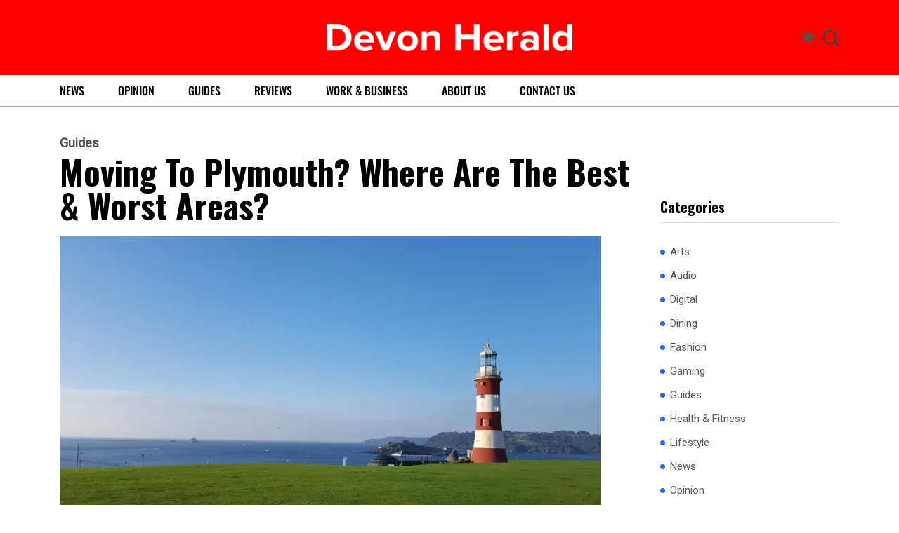

--- FILE ---
content_type: text/html; charset=UTF-8
request_url: https://devonherald.co.uk/moving-to-plymouth-where-are-the-best-worst-areas/
body_size: 19463
content:
<!DOCTYPE html>
  <html lang="en-US"> 
    <head>
        <meta charset="UTF-8">
        <meta name="viewport" content="width=device-width, initial-scale=1, maximum-scale=1">
		<script type="text/javascript">
/* <![CDATA[ */
(()=>{var e={};e.g=function(){if("object"==typeof globalThis)return globalThis;try{return this||new Function("return this")()}catch(e){if("object"==typeof window)return window}}(),function({ampUrl:n,isCustomizePreview:t,isAmpDevMode:r,noampQueryVarName:o,noampQueryVarValue:s,disabledStorageKey:i,mobileUserAgents:a,regexRegex:c}){if("undefined"==typeof sessionStorage)return;const d=new RegExp(c);if(!a.some((e=>{const n=e.match(d);return!(!n||!new RegExp(n[1],n[2]).test(navigator.userAgent))||navigator.userAgent.includes(e)})))return;e.g.addEventListener("DOMContentLoaded",(()=>{const e=document.getElementById("amp-mobile-version-switcher");if(!e)return;e.hidden=!1;const n=e.querySelector("a[href]");n&&n.addEventListener("click",(()=>{sessionStorage.removeItem(i)}))}));const g=r&&["paired-browsing-non-amp","paired-browsing-amp"].includes(window.name);if(sessionStorage.getItem(i)||t||g)return;const u=new URL(location.href),m=new URL(n);m.hash=u.hash,u.searchParams.has(o)&&s===u.searchParams.get(o)?sessionStorage.setItem(i,"1"):m.href!==u.href&&(window.stop(),location.replace(m.href))}({"ampUrl":"https:\/\/devonherald.co.uk\/moving-to-plymouth-where-are-the-best-worst-areas\/?amp=1","noampQueryVarName":"noamp","noampQueryVarValue":"mobile","disabledStorageKey":"amp_mobile_redirect_disabled","mobileUserAgents":["Mobile","Android","Silk\/","Kindle","BlackBerry","Opera Mini","Opera Mobi"],"regexRegex":"^\\\/((?:.|\\n)+)\\\/([i]*)$","isCustomizePreview":false,"isAmpDevMode":false})})();
/* ]]> */
</script>
<title>Moving to Plymouth? Where are the Best &#038; Worst Areas? &#8211; Devon Herald</title>
<meta name='robots' content='max-image-preview:large' />
<link rel='dns-prefetch' href='//stats.wp.com' />
<link rel='dns-prefetch' href='//fonts.googleapis.com' />
<link rel='dns-prefetch' href='//www.googletagmanager.com' />
<link rel='preconnect' href='//i0.wp.com' />
<link rel='preconnect' href='//c0.wp.com' />
<link rel="alternate" type="application/rss+xml" title="Devon Herald &raquo; Feed" href="https://devonherald.co.uk/feed/" />
<link rel="alternate" type="application/rss+xml" title="Devon Herald &raquo; Comments Feed" href="https://devonherald.co.uk/comments/feed/" />
<link rel="alternate" type="application/rss+xml" title="Devon Herald &raquo; Moving to Plymouth? Where are the Best &#038; Worst Areas? Comments Feed" href="https://devonherald.co.uk/moving-to-plymouth-where-are-the-best-worst-areas/feed/" />
<link rel="alternate" title="oEmbed (JSON)" type="application/json+oembed" href="https://devonherald.co.uk/wp-json/oembed/1.0/embed?url=https%3A%2F%2Fdevonherald.co.uk%2Fmoving-to-plymouth-where-are-the-best-worst-areas%2F" />
<link rel="alternate" title="oEmbed (XML)" type="text/xml+oembed" href="https://devonherald.co.uk/wp-json/oembed/1.0/embed?url=https%3A%2F%2Fdevonherald.co.uk%2Fmoving-to-plymouth-where-are-the-best-worst-areas%2F&#038;format=xml" />
<style id='wp-img-auto-sizes-contain-inline-css' type='text/css'>
img:is([sizes=auto i],[sizes^="auto," i]){contain-intrinsic-size:3000px 1500px}
/*# sourceURL=wp-img-auto-sizes-contain-inline-css */
</style>
<link rel='stylesheet' id='jetpack_related-posts-css' href='https://c0.wp.com/p/jetpack/15.4/modules/related-posts/related-posts.css' type='text/css' media='all' />
<style id='wp-emoji-styles-inline-css' type='text/css'>

	img.wp-smiley, img.emoji {
		display: inline !important;
		border: none !important;
		box-shadow: none !important;
		height: 1em !important;
		width: 1em !important;
		margin: 0 0.07em !important;
		vertical-align: -0.1em !important;
		background: none !important;
		padding: 0 !important;
	}
/*# sourceURL=wp-emoji-styles-inline-css */
</style>
<link rel='stylesheet' id='wp-block-library-css' href='https://c0.wp.com/c/6.9/wp-includes/css/dist/block-library/style.min.css' type='text/css' media='all' />
<style id='wp-block-library-theme-inline-css' type='text/css'>
.wp-block-audio :where(figcaption){color:#555;font-size:13px;text-align:center}.is-dark-theme .wp-block-audio :where(figcaption){color:#ffffffa6}.wp-block-audio{margin:0 0 1em}.wp-block-code{border:1px solid #ccc;border-radius:4px;font-family:Menlo,Consolas,monaco,monospace;padding:.8em 1em}.wp-block-embed :where(figcaption){color:#555;font-size:13px;text-align:center}.is-dark-theme .wp-block-embed :where(figcaption){color:#ffffffa6}.wp-block-embed{margin:0 0 1em}.blocks-gallery-caption{color:#555;font-size:13px;text-align:center}.is-dark-theme .blocks-gallery-caption{color:#ffffffa6}:root :where(.wp-block-image figcaption){color:#555;font-size:13px;text-align:center}.is-dark-theme :root :where(.wp-block-image figcaption){color:#ffffffa6}.wp-block-image{margin:0 0 1em}.wp-block-pullquote{border-bottom:4px solid;border-top:4px solid;color:currentColor;margin-bottom:1.75em}.wp-block-pullquote :where(cite),.wp-block-pullquote :where(footer),.wp-block-pullquote__citation{color:currentColor;font-size:.8125em;font-style:normal;text-transform:uppercase}.wp-block-quote{border-left:.25em solid;margin:0 0 1.75em;padding-left:1em}.wp-block-quote cite,.wp-block-quote footer{color:currentColor;font-size:.8125em;font-style:normal;position:relative}.wp-block-quote:where(.has-text-align-right){border-left:none;border-right:.25em solid;padding-left:0;padding-right:1em}.wp-block-quote:where(.has-text-align-center){border:none;padding-left:0}.wp-block-quote.is-large,.wp-block-quote.is-style-large,.wp-block-quote:where(.is-style-plain){border:none}.wp-block-search .wp-block-search__label{font-weight:700}.wp-block-search__button{border:1px solid #ccc;padding:.375em .625em}:where(.wp-block-group.has-background){padding:1.25em 2.375em}.wp-block-separator.has-css-opacity{opacity:.4}.wp-block-separator{border:none;border-bottom:2px solid;margin-left:auto;margin-right:auto}.wp-block-separator.has-alpha-channel-opacity{opacity:1}.wp-block-separator:not(.is-style-wide):not(.is-style-dots){width:100px}.wp-block-separator.has-background:not(.is-style-dots){border-bottom:none;height:1px}.wp-block-separator.has-background:not(.is-style-wide):not(.is-style-dots){height:2px}.wp-block-table{margin:0 0 1em}.wp-block-table td,.wp-block-table th{word-break:normal}.wp-block-table :where(figcaption){color:#555;font-size:13px;text-align:center}.is-dark-theme .wp-block-table :where(figcaption){color:#ffffffa6}.wp-block-video :where(figcaption){color:#555;font-size:13px;text-align:center}.is-dark-theme .wp-block-video :where(figcaption){color:#ffffffa6}.wp-block-video{margin:0 0 1em}:root :where(.wp-block-template-part.has-background){margin-bottom:0;margin-top:0;padding:1.25em 2.375em}
/*# sourceURL=/wp-includes/css/dist/block-library/theme.min.css */
</style>
<style id='classic-theme-styles-inline-css' type='text/css'>
/*! This file is auto-generated */
.wp-block-button__link{color:#fff;background-color:#32373c;border-radius:9999px;box-shadow:none;text-decoration:none;padding:calc(.667em + 2px) calc(1.333em + 2px);font-size:1.125em}.wp-block-file__button{background:#32373c;color:#fff;text-decoration:none}
/*# sourceURL=/wp-includes/css/classic-themes.min.css */
</style>
<link rel='stylesheet' id='mediaelement-css' href='https://c0.wp.com/c/6.9/wp-includes/js/mediaelement/mediaelementplayer-legacy.min.css' type='text/css' media='all' />
<link rel='stylesheet' id='wp-mediaelement-css' href='https://c0.wp.com/c/6.9/wp-includes/js/mediaelement/wp-mediaelement.min.css' type='text/css' media='all' />
<style id='jetpack-sharing-buttons-style-inline-css' type='text/css'>
.jetpack-sharing-buttons__services-list{display:flex;flex-direction:row;flex-wrap:wrap;gap:0;list-style-type:none;margin:5px;padding:0}.jetpack-sharing-buttons__services-list.has-small-icon-size{font-size:12px}.jetpack-sharing-buttons__services-list.has-normal-icon-size{font-size:16px}.jetpack-sharing-buttons__services-list.has-large-icon-size{font-size:24px}.jetpack-sharing-buttons__services-list.has-huge-icon-size{font-size:36px}@media print{.jetpack-sharing-buttons__services-list{display:none!important}}.editor-styles-wrapper .wp-block-jetpack-sharing-buttons{gap:0;padding-inline-start:0}ul.jetpack-sharing-buttons__services-list.has-background{padding:1.25em 2.375em}
/*# sourceURL=https://devonherald.co.uk/wp-content/plugins/jetpack/_inc/blocks/sharing-buttons/view.css */
</style>
<style id='global-styles-inline-css' type='text/css'>
:root{--wp--preset--aspect-ratio--square: 1;--wp--preset--aspect-ratio--4-3: 4/3;--wp--preset--aspect-ratio--3-4: 3/4;--wp--preset--aspect-ratio--3-2: 3/2;--wp--preset--aspect-ratio--2-3: 2/3;--wp--preset--aspect-ratio--16-9: 16/9;--wp--preset--aspect-ratio--9-16: 9/16;--wp--preset--color--black: #000000;--wp--preset--color--cyan-bluish-gray: #abb8c3;--wp--preset--color--white: #ffffff;--wp--preset--color--pale-pink: #f78da7;--wp--preset--color--vivid-red: #cf2e2e;--wp--preset--color--luminous-vivid-orange: #ff6900;--wp--preset--color--luminous-vivid-amber: #fcb900;--wp--preset--color--light-green-cyan: #7bdcb5;--wp--preset--color--vivid-green-cyan: #00d084;--wp--preset--color--pale-cyan-blue: #8ed1fc;--wp--preset--color--vivid-cyan-blue: #0693e3;--wp--preset--color--vivid-purple: #9b51e0;--wp--preset--gradient--vivid-cyan-blue-to-vivid-purple: linear-gradient(135deg,rgb(6,147,227) 0%,rgb(155,81,224) 100%);--wp--preset--gradient--light-green-cyan-to-vivid-green-cyan: linear-gradient(135deg,rgb(122,220,180) 0%,rgb(0,208,130) 100%);--wp--preset--gradient--luminous-vivid-amber-to-luminous-vivid-orange: linear-gradient(135deg,rgb(252,185,0) 0%,rgb(255,105,0) 100%);--wp--preset--gradient--luminous-vivid-orange-to-vivid-red: linear-gradient(135deg,rgb(255,105,0) 0%,rgb(207,46,46) 100%);--wp--preset--gradient--very-light-gray-to-cyan-bluish-gray: linear-gradient(135deg,rgb(238,238,238) 0%,rgb(169,184,195) 100%);--wp--preset--gradient--cool-to-warm-spectrum: linear-gradient(135deg,rgb(74,234,220) 0%,rgb(151,120,209) 20%,rgb(207,42,186) 40%,rgb(238,44,130) 60%,rgb(251,105,98) 80%,rgb(254,248,76) 100%);--wp--preset--gradient--blush-light-purple: linear-gradient(135deg,rgb(255,206,236) 0%,rgb(152,150,240) 100%);--wp--preset--gradient--blush-bordeaux: linear-gradient(135deg,rgb(254,205,165) 0%,rgb(254,45,45) 50%,rgb(107,0,62) 100%);--wp--preset--gradient--luminous-dusk: linear-gradient(135deg,rgb(255,203,112) 0%,rgb(199,81,192) 50%,rgb(65,88,208) 100%);--wp--preset--gradient--pale-ocean: linear-gradient(135deg,rgb(255,245,203) 0%,rgb(182,227,212) 50%,rgb(51,167,181) 100%);--wp--preset--gradient--electric-grass: linear-gradient(135deg,rgb(202,248,128) 0%,rgb(113,206,126) 100%);--wp--preset--gradient--midnight: linear-gradient(135deg,rgb(2,3,129) 0%,rgb(40,116,252) 100%);--wp--preset--font-size--small: 13px;--wp--preset--font-size--medium: 20px;--wp--preset--font-size--large: 36px;--wp--preset--font-size--x-large: 42px;--wp--preset--spacing--20: 0.44rem;--wp--preset--spacing--30: 0.67rem;--wp--preset--spacing--40: 1rem;--wp--preset--spacing--50: 1.5rem;--wp--preset--spacing--60: 2.25rem;--wp--preset--spacing--70: 3.38rem;--wp--preset--spacing--80: 5.06rem;--wp--preset--shadow--natural: 6px 6px 9px rgba(0, 0, 0, 0.2);--wp--preset--shadow--deep: 12px 12px 50px rgba(0, 0, 0, 0.4);--wp--preset--shadow--sharp: 6px 6px 0px rgba(0, 0, 0, 0.2);--wp--preset--shadow--outlined: 6px 6px 0px -3px rgb(255, 255, 255), 6px 6px rgb(0, 0, 0);--wp--preset--shadow--crisp: 6px 6px 0px rgb(0, 0, 0);}:where(.is-layout-flex){gap: 0.5em;}:where(.is-layout-grid){gap: 0.5em;}body .is-layout-flex{display: flex;}.is-layout-flex{flex-wrap: wrap;align-items: center;}.is-layout-flex > :is(*, div){margin: 0;}body .is-layout-grid{display: grid;}.is-layout-grid > :is(*, div){margin: 0;}:where(.wp-block-columns.is-layout-flex){gap: 2em;}:where(.wp-block-columns.is-layout-grid){gap: 2em;}:where(.wp-block-post-template.is-layout-flex){gap: 1.25em;}:where(.wp-block-post-template.is-layout-grid){gap: 1.25em;}.has-black-color{color: var(--wp--preset--color--black) !important;}.has-cyan-bluish-gray-color{color: var(--wp--preset--color--cyan-bluish-gray) !important;}.has-white-color{color: var(--wp--preset--color--white) !important;}.has-pale-pink-color{color: var(--wp--preset--color--pale-pink) !important;}.has-vivid-red-color{color: var(--wp--preset--color--vivid-red) !important;}.has-luminous-vivid-orange-color{color: var(--wp--preset--color--luminous-vivid-orange) !important;}.has-luminous-vivid-amber-color{color: var(--wp--preset--color--luminous-vivid-amber) !important;}.has-light-green-cyan-color{color: var(--wp--preset--color--light-green-cyan) !important;}.has-vivid-green-cyan-color{color: var(--wp--preset--color--vivid-green-cyan) !important;}.has-pale-cyan-blue-color{color: var(--wp--preset--color--pale-cyan-blue) !important;}.has-vivid-cyan-blue-color{color: var(--wp--preset--color--vivid-cyan-blue) !important;}.has-vivid-purple-color{color: var(--wp--preset--color--vivid-purple) !important;}.has-black-background-color{background-color: var(--wp--preset--color--black) !important;}.has-cyan-bluish-gray-background-color{background-color: var(--wp--preset--color--cyan-bluish-gray) !important;}.has-white-background-color{background-color: var(--wp--preset--color--white) !important;}.has-pale-pink-background-color{background-color: var(--wp--preset--color--pale-pink) !important;}.has-vivid-red-background-color{background-color: var(--wp--preset--color--vivid-red) !important;}.has-luminous-vivid-orange-background-color{background-color: var(--wp--preset--color--luminous-vivid-orange) !important;}.has-luminous-vivid-amber-background-color{background-color: var(--wp--preset--color--luminous-vivid-amber) !important;}.has-light-green-cyan-background-color{background-color: var(--wp--preset--color--light-green-cyan) !important;}.has-vivid-green-cyan-background-color{background-color: var(--wp--preset--color--vivid-green-cyan) !important;}.has-pale-cyan-blue-background-color{background-color: var(--wp--preset--color--pale-cyan-blue) !important;}.has-vivid-cyan-blue-background-color{background-color: var(--wp--preset--color--vivid-cyan-blue) !important;}.has-vivid-purple-background-color{background-color: var(--wp--preset--color--vivid-purple) !important;}.has-black-border-color{border-color: var(--wp--preset--color--black) !important;}.has-cyan-bluish-gray-border-color{border-color: var(--wp--preset--color--cyan-bluish-gray) !important;}.has-white-border-color{border-color: var(--wp--preset--color--white) !important;}.has-pale-pink-border-color{border-color: var(--wp--preset--color--pale-pink) !important;}.has-vivid-red-border-color{border-color: var(--wp--preset--color--vivid-red) !important;}.has-luminous-vivid-orange-border-color{border-color: var(--wp--preset--color--luminous-vivid-orange) !important;}.has-luminous-vivid-amber-border-color{border-color: var(--wp--preset--color--luminous-vivid-amber) !important;}.has-light-green-cyan-border-color{border-color: var(--wp--preset--color--light-green-cyan) !important;}.has-vivid-green-cyan-border-color{border-color: var(--wp--preset--color--vivid-green-cyan) !important;}.has-pale-cyan-blue-border-color{border-color: var(--wp--preset--color--pale-cyan-blue) !important;}.has-vivid-cyan-blue-border-color{border-color: var(--wp--preset--color--vivid-cyan-blue) !important;}.has-vivid-purple-border-color{border-color: var(--wp--preset--color--vivid-purple) !important;}.has-vivid-cyan-blue-to-vivid-purple-gradient-background{background: var(--wp--preset--gradient--vivid-cyan-blue-to-vivid-purple) !important;}.has-light-green-cyan-to-vivid-green-cyan-gradient-background{background: var(--wp--preset--gradient--light-green-cyan-to-vivid-green-cyan) !important;}.has-luminous-vivid-amber-to-luminous-vivid-orange-gradient-background{background: var(--wp--preset--gradient--luminous-vivid-amber-to-luminous-vivid-orange) !important;}.has-luminous-vivid-orange-to-vivid-red-gradient-background{background: var(--wp--preset--gradient--luminous-vivid-orange-to-vivid-red) !important;}.has-very-light-gray-to-cyan-bluish-gray-gradient-background{background: var(--wp--preset--gradient--very-light-gray-to-cyan-bluish-gray) !important;}.has-cool-to-warm-spectrum-gradient-background{background: var(--wp--preset--gradient--cool-to-warm-spectrum) !important;}.has-blush-light-purple-gradient-background{background: var(--wp--preset--gradient--blush-light-purple) !important;}.has-blush-bordeaux-gradient-background{background: var(--wp--preset--gradient--blush-bordeaux) !important;}.has-luminous-dusk-gradient-background{background: var(--wp--preset--gradient--luminous-dusk) !important;}.has-pale-ocean-gradient-background{background: var(--wp--preset--gradient--pale-ocean) !important;}.has-electric-grass-gradient-background{background: var(--wp--preset--gradient--electric-grass) !important;}.has-midnight-gradient-background{background: var(--wp--preset--gradient--midnight) !important;}.has-small-font-size{font-size: var(--wp--preset--font-size--small) !important;}.has-medium-font-size{font-size: var(--wp--preset--font-size--medium) !important;}.has-large-font-size{font-size: var(--wp--preset--font-size--large) !important;}.has-x-large-font-size{font-size: var(--wp--preset--font-size--x-large) !important;}
:where(.wp-block-post-template.is-layout-flex){gap: 1.25em;}:where(.wp-block-post-template.is-layout-grid){gap: 1.25em;}
:where(.wp-block-term-template.is-layout-flex){gap: 1.25em;}:where(.wp-block-term-template.is-layout-grid){gap: 1.25em;}
:where(.wp-block-columns.is-layout-flex){gap: 2em;}:where(.wp-block-columns.is-layout-grid){gap: 2em;}
:root :where(.wp-block-pullquote){font-size: 1.5em;line-height: 1.6;}
/*# sourceURL=global-styles-inline-css */
</style>
<link rel='stylesheet' id='font-awesome-lib-css' href='https://devonherald.co.uk/wp-content/themes/vibenews/assets/css/font-awesome.css?ver=6.9' type='text/css' media='all' />
<link rel='stylesheet' id='icon-font-css' href='https://devonherald.co.uk/wp-content/themes/vibenews/assets/css/icon-font.css?ver=6.9' type='text/css' media='all' />
<link rel='stylesheet' id='remix-icon-css' href='https://devonherald.co.uk/wp-content/themes/vibenews/assets/css/remixicon.css?ver=6.9' type='text/css' media='all' />
<link rel='stylesheet' id='animate-css' href='https://devonherald.co.uk/wp-content/themes/vibenews/assets/css/animate.css?ver=6.9' type='text/css' media='all' />
<link rel='stylesheet' id='magnific-popup-css' href='https://devonherald.co.uk/wp-content/themes/vibenews/assets/css/magnific-popup.css?ver=6.9' type='text/css' media='all' />
<link rel='stylesheet' id='owl-carousel-css' href='https://devonherald.co.uk/wp-content/themes/vibenews/assets/css/owl.carousel.min.css?ver=6.9' type='text/css' media='all' />
<link rel='stylesheet' id='owl-theme-css' href='https://devonherald.co.uk/wp-content/themes/vibenews/assets/css/owl.theme.min.css?ver=6.9' type='text/css' media='all' />
<link rel='stylesheet' id='slick-css' href='https://devonherald.co.uk/wp-content/themes/vibenews/assets/css/slick.css?ver=6.9' type='text/css' media='all' />
<link rel='stylesheet' id='slicknav-css' href='https://devonherald.co.uk/wp-content/themes/vibenews/assets/css/slicknav.css?ver=6.9' type='text/css' media='all' />
<link rel='stylesheet' id='swiper-css' href='https://devonherald.co.uk/wp-content/plugins/elementor/assets/lib/swiper/v8/css/swiper.min.css?ver=8.4.5' type='text/css' media='all' />
<link rel='stylesheet' id='flickity-css' href='https://devonherald.co.uk/wp-content/themes/vibenews/assets/css/flickity.min.css?ver=6.9' type='text/css' media='all' />
<link rel='stylesheet' id='bootstrap-css' href='https://devonherald.co.uk/wp-content/themes/vibenews/assets/css/bootstrap.min.css?ver=4.0' type='text/css' media='all' />
<link rel='stylesheet' id='theme-fonts-css' href='https://devonherald.co.uk/wp-content/themes/vibenews/assets/css/theme-fonts.css?ver=1.0' type='text/css' media='all' />
<link rel='stylesheet' id='vibenews-main-css' href='https://devonherald.co.uk/wp-content/themes/vibenews/assets/css/main.css?ver=6.9' type='text/css' media='all' />
<link rel='stylesheet' id='vibenews-responsive-css' href='https://devonherald.co.uk/wp-content/themes/vibenews/assets/css/responsive.css?ver=6.9' type='text/css' media='all' />
<link rel='stylesheet' id='vibenews-style-css' href='https://devonherald.co.uk/wp-content/themes/vibenews/style.css?ver=6.9' type='text/css' media='all' />
<link rel='stylesheet' id='vibenews-custom-style-css' href='https://devonherald.co.uk/wp-content/themes/vibenews/assets/css/custom-style.css?ver=6.9' type='text/css' media='all' />
<style id='vibenews-custom-style-inline-css' type='text/css'>

					.cat-item-554 span.post_count {background-color : #FFFFFF !important;} 
				
					.cat-item-6 span.post_count {background-color : #FFFFFF !important;} 
				
					.cat-item-3 span.post_count {background-color : #FFFFFF !important;} 
				
					.cat-item-28 span.post_count {background-color : #FFFFFF !important;} 
				
					.cat-item-8 span.post_count {background-color : #FFFFFF !important;} 
				
					.cat-item-246 span.post_count {background-color : #FFFFFF !important;} 
				
					.cat-item-4 span.post_count {background-color : #FFFFFF !important;} 
				
					.cat-item-11 span.post_count {background-color : #FFFFFF !important;} 
				
					.cat-item-431 span.post_count {background-color : #FFFFFF !important;} 
				
					.cat-item-5 span.post_count {background-color : #FFFFFF !important;} 
				
					.cat-item-2 span.post_count {background-color : #FFFFFF !important;} 
				
					.cat-item-258 span.post_count {background-color : #FFFFFF !important;} 
				
					.cat-item-7 span.post_count {background-color : #FFFFFF !important;} 
				
					.cat-item-36 span.post_count {background-color : #FFFFFF !important;} 
				
					.cat-item-10 span.post_count {background-color : #FFFFFF !important;} 
				
					.cat-item-9 span.post_count {background-color : #FFFFFF !important;} 
				
					.cat-item-1 span.post_count {background-color : #FFFFFF !important;} 
				
					.cat-item-242 span.post_count {background-color : #ffbc00 !important;} 
				
/*# sourceURL=vibenews-custom-style-inline-css */
</style>
<link crossorigin="anonymous" rel='stylesheet' id='csf-google-web-fonts-css' href='//fonts.googleapis.com/css?family=Roboto:400%7COswald:700&#038;subset=latin-ext&#038;display=swap' type='text/css' media='all' />
<script type="text/javascript" id="jetpack_related-posts-js-extra">
/* <![CDATA[ */
var related_posts_js_options = {"post_heading":"h4"};
//# sourceURL=jetpack_related-posts-js-extra
/* ]]> */
</script>
<script type="text/javascript" src="https://c0.wp.com/p/jetpack/15.4/_inc/build/related-posts/related-posts.min.js" id="jetpack_related-posts-js"></script>
<script type="text/javascript" src="https://c0.wp.com/c/6.9/wp-includes/js/jquery/jquery.min.js" id="jquery-core-js"></script>
<script type="text/javascript" src="https://c0.wp.com/c/6.9/wp-includes/js/jquery/jquery-migrate.min.js" id="jquery-migrate-js"></script>
<link rel="https://api.w.org/" href="https://devonherald.co.uk/wp-json/" /><link rel="alternate" title="JSON" type="application/json" href="https://devonherald.co.uk/wp-json/wp/v2/posts/75" /><link rel="EditURI" type="application/rsd+xml" title="RSD" href="https://devonherald.co.uk/xmlrpc.php?rsd" />
<meta name="generator" content="WordPress 6.9" />
<link rel="canonical" href="https://devonherald.co.uk/moving-to-plymouth-where-are-the-best-worst-areas/" />
<link rel='shortlink' href='https://devonherald.co.uk/?p=75' />
<meta name="generator" content="Site Kit by Google 1.170.0" /><link rel="alternate" type="text/html" media="only screen and (max-width: 640px)" href="https://devonherald.co.uk/moving-to-plymouth-where-are-the-best-worst-areas/?amp=1">	<style>img#wpstats{display:none}</style>
		<meta name="generator" content="Elementor 3.34.1; features: additional_custom_breakpoints; settings: css_print_method-external, google_font-enabled, font_display-swap">
			<style>
				.e-con.e-parent:nth-of-type(n+4):not(.e-lazyloaded):not(.e-no-lazyload),
				.e-con.e-parent:nth-of-type(n+4):not(.e-lazyloaded):not(.e-no-lazyload) * {
					background-image: none !important;
				}
				@media screen and (max-height: 1024px) {
					.e-con.e-parent:nth-of-type(n+3):not(.e-lazyloaded):not(.e-no-lazyload),
					.e-con.e-parent:nth-of-type(n+3):not(.e-lazyloaded):not(.e-no-lazyload) * {
						background-image: none !important;
					}
				}
				@media screen and (max-height: 640px) {
					.e-con.e-parent:nth-of-type(n+2):not(.e-lazyloaded):not(.e-no-lazyload),
					.e-con.e-parent:nth-of-type(n+2):not(.e-lazyloaded):not(.e-no-lazyload) * {
						background-image: none !important;
					}
				}
			</style>
			<link rel="amphtml" href="https://devonherald.co.uk/moving-to-plymouth-where-are-the-best-worst-areas/?amp=1"><style>#amp-mobile-version-switcher{left:0;position:absolute;width:100%;z-index:100}#amp-mobile-version-switcher>a{background-color:#444;border:0;color:#eaeaea;display:block;font-family:-apple-system,BlinkMacSystemFont,Segoe UI,Roboto,Oxygen-Sans,Ubuntu,Cantarell,Helvetica Neue,sans-serif;font-size:16px;font-weight:600;padding:15px 0;text-align:center;-webkit-text-decoration:none;text-decoration:none}#amp-mobile-version-switcher>a:active,#amp-mobile-version-switcher>a:focus,#amp-mobile-version-switcher>a:hover{-webkit-text-decoration:underline;text-decoration:underline}</style><style type="text/css">body{font-family:"Roboto";color:#555555;font-weight:400;font-size:16px;line-height:26px;}h1{font-family:"Oswald";color:#000000;font-weight:700;font-size:42px;line-height:50px;}h2{font-family:"Oswald";color:#000000;font-weight:700;font-size:28px;line-height:36px;}h3{font-family:"Oswald";color:#000000;font-weight:700;font-size:24px;line-height:28px;}h4{font-family:"Oswald";color:#000000;font-weight:700;font-size:18px;line-height:28px;}h5{font-family:"Oswald";color:#000000;font-weight:700;font-size:14px;line-height:24px;}h6{font-family:"Oswald";color:#000000;font-weight:700;font-size:14px;line-height:28px;}.main-container.blog-spacing{padding-top:80px;padding-right:0px;padding-bottom:80px;padding-left:0px;}.main-container.cat-page-spacing{padding-top:80px;padding-right:0px;padding-bottom:80px;padding-left:0px;}.single-one-bwrap{padding-top:40px;padding-right:0px;padding-bottom:80px;padding-left:0px;}body{background-color:#ffffff;}body{color:#555555;}body.page .main-container{padding-top:80px;padding-right:0px;padding-bottom:80px;padding-left:0px;}</style><link rel="icon" href="https://i0.wp.com/devonherald.co.uk/wp-content/uploads/2022/12/Devon-Herald-Logo-2-1.png?fit=32%2C32&#038;ssl=1" sizes="32x32" />
<link rel="icon" href="https://i0.wp.com/devonherald.co.uk/wp-content/uploads/2022/12/Devon-Herald-Logo-2-1.png?fit=192%2C192&#038;ssl=1" sizes="192x192" />
<link rel="apple-touch-icon" href="https://i0.wp.com/devonherald.co.uk/wp-content/uploads/2022/12/Devon-Herald-Logo-2-1.png?fit=180%2C180&#038;ssl=1" />
<meta name="msapplication-TileImage" content="https://i0.wp.com/devonherald.co.uk/wp-content/uploads/2022/12/Devon-Herald-Logo-2-1.png?fit=270%2C270&#038;ssl=1" />
		<style type="text/css" id="wp-custom-css">
			.theme-logo-area {
background: red;
}		</style>
		    </head>
	
	
    <body class="wp-singular post-template-default single single-post postid-75 single-format-standard wp-custom-logo wp-theme-vibenews sidebar-active elementor-default elementor-kit-1304" >
		
		
		<!-- Theme Preloader -->
		
		<div class="body-inner-content">
      
			
<header id="theme-header-one" class="theme_header__main header-style-one">
    <div class="theme-logo-area">
        <div class="container">
            <div class="row align-items-center">
                <div class="col-lg-4 col-md-12">
                                    </div>
                <div class="col-lg-4 col-md-12">
                    <div class="logo theme-logo">
                        <a href="https://devonherald.co.uk/" class="custom-logo-link" rel="home"><img width="357" height="40" src="https://i0.wp.com/devonherald.co.uk/wp-content/uploads/2023/06/Logo_headerv1.png?fit=357%2C40&amp;ssl=1" class="custom-logo" alt="Devon Herald" decoding="async" srcset="https://i0.wp.com/devonherald.co.uk/wp-content/uploads/2023/06/Logo_headerv1.png?w=357&amp;ssl=1 357w, https://i0.wp.com/devonherald.co.uk/wp-content/uploads/2023/06/Logo_headerv1.png?resize=300%2C34&amp;ssl=1 300w" sizes="(max-width: 357px) 100vw, 357px" /></a>                    </div>
                </div>
                <div class="col-lg-4">
                    <div class="header-right-content text-right">

                                                <div class="mode-switcher">
                            <i class="ifont mode-icon-change"></i>
                        </div>
                                                    
                        <div class="header_search_wrap">
                            <div class="search-icon theme-search-custom-iconn"><i class="icofont-search-1"></i></div>
                            <div id="theme-serach-box_Inner">
                                <div class="theme-serach-box_inner_wrapper d-flex align-items-center">
                                    <form role="search" method="get" id="searchform" class="search-form" action="https://devonherald.co.uk/">
                                        <div class="form-group">
                                            <input type="text" class="search-input" id="popup-search" value="" name="s" placeholder="Type keywords here....." required />
                                        </div>
                                        <button type="submit" id="serach-popup-btn-box" class="search-button submit-btn"><i class="icofont-search-1"></i></button>
                                    </form>
                                </div>
                            </div>
                        </div>
                    </div>
                </div>
            </div>
        </div>
    </div>
    <div class="theme-navigation-area">
        <div class="container">
            <div class="row align-items-center">
                <div class="col-lg-10">
                    <div class="nav-menu-wrapper">
                        <div class="nav-wrapp-one">
                            <div class="vibenews-responsive-menu"></div>
                            <div class="mainmenu">
                                <nav class="nav-main-wrap"><ul id="primary-menu" class="theme-main-menu"><li id="menu-item-1284" class="menu-item menu-item-type-taxonomy menu-item-object-category menu-item-1284"><a href="https://devonherald.co.uk/category/news/">News</a></li>
<li id="menu-item-1283" class="menu-item menu-item-type-taxonomy menu-item-object-category menu-item-1283"><a href="https://devonherald.co.uk/category/things/">Opinion</a></li>
<li id="menu-item-1282" class="menu-item menu-item-type-taxonomy menu-item-object-category current-post-ancestor current-menu-parent current-post-parent menu-item-1282"><a href="https://devonherald.co.uk/category/guides/">Guides</a></li>
<li id="menu-item-1285" class="menu-item menu-item-type-taxonomy menu-item-object-category menu-item-1285"><a href="https://devonherald.co.uk/category/reviews/">Reviews</a></li>
<li id="menu-item-1417" class="menu-item menu-item-type-taxonomy menu-item-object-category menu-item-1417"><a href="https://devonherald.co.uk/category/work/">Work &amp; Business</a></li>
<li id="menu-item-1695" class="menu-item menu-item-type-post_type menu-item-object-page menu-item-1695"><a href="https://devonherald.co.uk/about-us/">About Us</a></li>
<li id="menu-item-1696" class="menu-item menu-item-type-post_type menu-item-object-page menu-item-1696"><a href="https://devonherald.co.uk/contact-us/">Contact Us</a></li>
</ul></nav>                            </div>
                        </div>
                    </div>
                </div>
                <div class="col-lg-2">
                    <div class="header-user-wrap text-right">
                                            </div>
                </div>
            </div>
        </div>
    </div>
</header>
<!-- Panel Nav Content -->
<div class="vibenews-custom-panel-menu-wrapper">
    <div class="vibenews-custom-panel-box-wrap">
        <div class="vibenews-custom-panel-box-effect text-right">
            <div class="vibenews-custom-panel-close">
                <span class="vibenews-custom-panelclose-letter">Close<i class="ri-close-fill"></i></span>
            </div>
        </div>
        <div class="panel-nav-widgets-content-wrapper">
                        <div class="panel_nav_Widget">
                <div id="block-12" class="panel-widget widget widget_block widget_recent_entries"><ul class="wp-block-latest-posts__list wp-block-latest-posts"><li><a class="wp-block-latest-posts__post-title" href="https://devonherald.co.uk/robin-hood-at-barnfield-theatre-review/">Robin Hood At Barnfield Theatre: Review</a></li>
<li><a class="wp-block-latest-posts__post-title" href="https://devonherald.co.uk/2025-care-home-award-devon/">Devon Home Care Provider Recognised at National Awards for Quality and Innovation</a></li>
<li><a class="wp-block-latest-posts__post-title" href="https://devonherald.co.uk/devon-staycation-2026/">Study Finds Devon to be Hot Staycation Sestination in 2026</a></li>
<li><a class="wp-block-latest-posts__post-title" href="https://devonherald.co.uk/south-west-critical-minerals/">The Great South West’s Critical Minerals Moment Has Arrived</a></li>
<li><a class="wp-block-latest-posts__post-title" href="https://devonherald.co.uk/why-council-tax-is-failing-pensioners/">Why Council Tax Is Failing Pensioners – And What Parliament Must Do Now</a></li>
</ul></div>            </div>
                    </div>
    </div>
</div>
<div class="overlay"></div>
<!-- Panel Nav Content End -->		

	

<div id="main-content" class="bloglayout__One main-container blog-single post-layout-style2 single-one-bwrap"  role="main">
	<div class="container">
		<div class="row single-blog-content">

		<div class="col-lg-9 col-md-12">
		
			<article id="post-75" class="post-content post-single post-75 post type-post status-publish format-standard has-post-thumbnail hentry category-guides">

				<div class="blog_layout_one_Top">
					<div class="post-header-style1">
						<header class="entry-header clearfix single-blog-header">
						
												<div class="blog-post-cat sblog_catt_design">
						 
   
	 

	
	<a class="news-cat_Name" href="https://devonherald.co.uk/category/guides/">
		Guides	</a>
   
							</div>
							
						
						<h1 class="post-title single_blog_inner__Title">
						Moving to Plymouth? Where are the Best &#038; Worst Areas?						</h1>
						
							
						
												<div class="post-featured-image">
													<img class="img-fluid" src="https://i0.wp.com/devonherald.co.uk/wp-content/uploads/2021/06/pexels-paul-bisseker-6726014.jpeg?resize=770%2C470&#038;ssl=1" alt="Moving to Plymouth? Where are the Best &#038; Worst Areas?">
													</div>
						
						<div class="theme-blog-details-meta-wrap">
							<div class="slider-meta-left">

								<div class="slider-meta-left-author">
									<img alt='' src='https://secure.gravatar.com/avatar/5e472fc1ab35ec2b1e39d4232084cf1b16b624277a4e9be2efa8c8e65504e731?s=60&#038;d=robohash&#038;r=g' srcset='https://secure.gravatar.com/avatar/5e472fc1ab35ec2b1e39d4232084cf1b16b624277a4e9be2efa8c8e65504e731?s=120&#038;d=robohash&#038;r=g 2x' class='avatar avatar-60 photo' height='60' width='60' decoding='async'/>								</div>
								
								<div class="slider-meta-left-content">

									<div class="post-author-name-item">
										<span>By</span>DH Writers									</div>

									<ul class="slider-bottom-meta-list">
										<li class="slider-meta-date"><span>Published</span>June 2, 2021</li>
									</ul>
								</div>
							</div>
							
							<div class="slider-meta-right">
								<div class="share-now-box">
									[addtoany]								</div>
							</div>
						</div>	

						
						</header>
					</div>  

				</div>
							
				<div class="theme-blog-details">
					<div class="post-body clearfix single-blog-header single-blog-inner blog-single-block blog-details-content">
						<!-- Article content -->
						<div class="entry-content clearfix">
							
							
<p>So you&#8217;re chasing your dream and moving to Devon. And, you&#8217;ve seen how super cheap property is in Plymouth and you&#8217;ll have a bit of that, thank you very much. But if you&#8217;re not that familiar with the Ocean City (as no-one except journalists call it), you need to know where the best areas to live are, right? </p>



<p>Picking a place to <a title="Where Are The Cheapest Places To Buy A House In Devon?" href="https://devonherald.co.uk/where-are-the-cheapest-places-to-buy-a-house-in-devon/">live in Plymouth</a> can be tricky as you can be trading off between living centrally and being in the heart of student land, or trying to make sense of which suburb is actually nice to live in. </p>



<p>OK, pretty vague, so where do you need to pick to get the best out of living in Plymouth?</p>



<h2 class="wp-block-heading">1. Peverell</h2>



<p>Straight in at the top is safely middle class Peverell, usually one of the top choices for people moving within Plymouth. The good bits? You&#8217;ve got Central Park right in your back yard for walking and jogging, nice big houses with decent sized back gardens and the shops of Peverell High Street and Mutley for all the convenience of shops and takeaways. It&#8217;s also a short hop to the city centre, with good bus links (or walk through the park) and it&#8217;s also very easy to get onto the A38 for a quick escape.</p>



<p>The downsides of Peverell? It is more expensive than other areas in this part of town, it can be a bit studenty (which might mean noise or the ever-present scent of pot smoke, which you may or may not think is a good thing) and on match days you&#8217;ll find it impossible to park your car. </p>



<p>Other than that. Lovely.</p>



<h2 class="wp-block-heading">2. Mount Gould/Lipson</h2>



<p>One of the best things about the Mount Gould and Lipson area is that your property is quite likely (not always mind) to have a sea view. This is especially true for properties lining Mount Gould Road itself and along the terraces that line this road. </p>



<p>Houses here are also pretty big, even if they are terraced, and usually have a good sized garden too. If you find property in Mount Gould or Lipson, do take a look. It is one of the nicer areas of Plymouth and pretty safe &#8211; meaning not much crime. There are a couple of parks such as Freedom Fields park (they have an annual festival which is nice) and Tothill Park.</p>



<p>The downsides to Mount Gould and Lipson are the hills. It&#8217;s hilly AF which means if you&#8217;re walking it&#8217;s always a trek. There are also no pubs, which might not be a big deal for most as you can just get a taxi to the Barbican or something. </p>



<figure class="wp-block-image size-large"><img data-recalc-dims="1" fetchpriority="high" decoding="async" width="640" height="425" src="https://i0.wp.com/devonherald.co.uk/wp-content/uploads/2021/06/Plymouth-terraces.jpg?resize=640%2C425&#038;ssl=1" alt="Where are the best and worst areas to live in Plymouth" class="wp-image-82" srcset="https://i0.wp.com/devonherald.co.uk/wp-content/uploads/2021/06/Plymouth-terraces.jpg?resize=1024%2C680&amp;ssl=1 1024w, https://i0.wp.com/devonherald.co.uk/wp-content/uploads/2021/06/Plymouth-terraces.jpg?resize=300%2C199&amp;ssl=1 300w, https://i0.wp.com/devonherald.co.uk/wp-content/uploads/2021/06/Plymouth-terraces.jpg?resize=768%2C510&amp;ssl=1 768w, https://i0.wp.com/devonherald.co.uk/wp-content/uploads/2021/06/Plymouth-terraces.jpg?w=1500&amp;ssl=1 1500w, https://i0.wp.com/devonherald.co.uk/wp-content/uploads/2021/06/Plymouth-terraces.jpg?w=1280&amp;ssl=1 1280w" sizes="(max-width: 640px) 100vw, 640px" /><figcaption class="wp-element-caption"><em>Mount Gould Road in Plymouth</em></figcaption></figure>



<h2 class="wp-block-heading">3. Durnford Street/Millbay</h2>



<p>Millbay is very much on the up, with lots of new apartments springing up, meaning you might find a great investment here for the future. Nearby Durnford Street is also a popular spot to pick up nice old terraced houses or flats in the area, and you&#8217;re very close to the buzzing Royal William Yard and the beach/waterfront at Devils Point. </p>



<p>Proximity to the city centre is also good, and if Union Street ever becomes anything other than a bit of a run down relic of the past, then it might be a good destination. As it stands, it looks a bit rough although there is a blossoming independent scene trying to reclaim it.</p>



<p>Downsides to this area of Plymouth are that gardens are pretty rare, so you&#8217;ll be living on your balcony or a small yard if you find a house. It is also a development area, so there are still building works going on probably for the next few years too.</p>



<h2 class="wp-block-heading">4. Stoke</h2>



<p>Ever since <a href="https://www.theguardian.com/money/2013/jan/04/lets-move-to-stoke-plymouth-devon" target="_blank" rel="noreferrer noopener">the Guardian</a> ran a piece about Plymouth being one of the best places to grab property in the UK, Stoke has been held up as one of the best areas to live in Plymouth. There is some truth in this, with some lovely big houses for what are still amazingly low prices. The area is all very leafy and has that not-quite-gentrified-yet air which is quite refreshing.</p>



<p>There is also the high street at Stoke Village with some decent take aways and restaurants and a short hop into town if you need. Plus the benefits of Devonport Park on your doorstep.</p>



<p>The downsides to Stoke might also be that some bits of it are still a bit sketchy, and the overlap with Devonport can lead to some undesirables lurking around at all hours. Having said that, most people moving to the city from, for example London, will find the area pretty safe and friendly.</p>



<p>Stoke high street could also be more dynamic, with a lack of decent coffee shops or any signs of gentrification. Despite this, it&#8217;s a pleasant area to live in.</p>



<h2 class="wp-block-heading">5. Compton/Mannamead/Hartley</h2>



<p>Is this the Beverly Hills of Plymouth? It&#8217;s a bit of a stretch to be honest, but this is where your more exclusive city centre properties are found, which means if you view a house here it&#8217;ll probably stretch your budget but you&#8217;ll love it. Like most other areas in this list, think semi-detached or terraced houses on leafy streets.</p>



<p>One of the benefits of the area is you&#8217;re quite close to the arterial roads in and out of the city, which is handy for commuting. Other than that, you&#8217;ll mostly be living here for quality of property rather than access to ameneties.</p>



<p>The downsides to living in Compton, Hartley, Mannamead are mostly down to the cost of property. But you might well find a bargain too. There also isn&#8217;t really a high street/local shops to speak of, although you&#8217;re close to the big Morrisons supermarket at Manadon.</p>



<h2 class="wp-block-heading">6. Millbridge</h2>



<p>This area is often mistaken for Stoke, but actually sits in the valley between Stoke and the city centre. You&#8217;ll find decent terraced properties here, with Victoria Park helping to make the area even more appealing. </p>



<p>Houses here tend to be of a decent size and with a garden or yard of sorts. </p>



<p>There&#8217;s not much to say about it, other than it&#8217;s quite well placed and can be a bit of a bargain. </p>



<h2 class="wp-block-heading">7. Plymstock</h2>



<p>Heading out from the city centre now, one of the better suburban areas of Plymouth is definitely Plymstock. Areas such as Hooe, Elburton, Staddiscombe and Goosewell are temptingly close to the countryside but with the benefits of some of the urban living. Think bus links to the city, access to a reasonable shopping precinct (Broadway &#8211; albeit lacking some options) and a decent choice of pubs and eateries.</p>



<p>Houses in Plymstock tend to be large semi detached properties with decent sized gardens. A large proportion of properties in this area also come with either off-road parking, or plenty of space to park out the front of the house. If you&#8217;re looking for an area of Plymouth which is less inner city, a great place to raise a family and with value for money on your house, this is probably where you should look.</p>



<p>While the demographic does skew older, there is also a quite vibrant community of professionals and families. The schools are good, with Coombe Dean and Plymstock colleges offering a solid choice &#8211; not to mention a selection of quality primary schools too. And you&#8217;ve got the beaches of Bovisand and Jennycliffe a short walk from your front door (in theory).</p>



<h2 class="wp-block-heading">8. Southway</h2>



<p>Beyond the city Centre, Southway is as pleasant as suburban Plymouth gets really. It&#8217;s on a hill, there are lots of quite large terraced houses, and you&#8217;ll get quite a lot for your money, compared to in town. It&#8217;s also a short distance (relatively) to the Moors, and you&#8217;ll usually get to skip the traffic bottleneck between Derriford and the Roborough junction.</p>



<p>The downsides to Southway are that it&#8217;s a bit of a way out of town, and it&#8217;s not the most exciting suburb in the city.</p>



<h2 class="wp-block-heading">9. Plympton</h2>



<p>On the edge of the moors, Plympton is a satellite town which is an entity in it&#8217;s own right. The benefits of living in Plympton are easy access to natural areas like the Plymbridge trail and Newnham Park, both of which are great for walks and biking. It&#8217;s also nice and close to Saltram house which is great for wandering with the kids or dogs.</p>



<p>Plympton is also where the big out of town industrial estates are based, such as Langage Park and the Marsh Mills cluster of chains. If that&#8217;s your thing then, hurrah. </p>



<p>Actually, Plympton also has one of the better shopping precincts outside of the city centre, with the Ridgeway offering some surprisingly good shops, eateries and pubs. </p>



<p>Property wise, there are some good options for property this way, especially in some of the estates around Chaddlewood. If you like the more village vibe then take a look at St Maurice. Like Plymstock, you&#8217;ll find a lot of semi detached houses with good sized gardens, and usually plenty of parking as well as a choice of quality schools. Heeles is the top class secondary school here. </p>



<p>Plympton is also connected to the city centre of Plymouth by bus. If you&#8217;re driving, the main road takes you through Marsh Mills roundabout which can be frustrating if you need to commute as busy times.</p>



<h2 class="wp-block-heading">10. Woolwell &amp; Roborough</h2>



<p>You&#8217;re getting to the far end of the city now, and Roborough backs right onto the moors. If you want the trappings of nature but close enough to the city to commute in 20 minutes, this might be where you&#8217;re looking. There are a lot of new build estates around here, so you can pick up property relatively easily. </p>



<p>If you&#8217;re going to be working in the hospital then this is actually a good place to be based. If you&#8217;re commuting into the city though, you might want to consider somewhere closer in as the traffic can be awful on a bad day and the public transport ain&#8217;t all that&#8230;</p>



<h2 class="wp-block-heading">11. Sherford</h2>



<p>An entirely new town created to expand the Plymouth urban sprawl &#8211; which is almost tacked onto Plymstock. Houses here have been designed to kinda look like a village, but there is no village vibe. Yet. There is also speak of traffic and parking issues &#8211; although it seems most properties come with some sort of driveway of space outside.</p>



<p>If you&#8217;re looking for a buzzing community, this isn&#8217;t going to be it unfortunately. Or at least it isn&#8217;t yet as this is very much a village in the making. But if you&#8217;re looking for a modern house for a *reasonable* budget a short drive from town, you could find something that fits the bill in Sherford.</p>



<h2 class="wp-block-heading">12. The Barbican and The Hoe</h2>



<p>If the Barbican and the Hoe were in some random European city (lets pick Genoa or Valencia) they would have some of the best real estate in the city. As it stands, although the location is great, the actual choice of housing is pretty limited. In fact, you&#8217;re more likely to find social housing on the Barbican than a quality apartment &#8211; which is a sad state of affairs.</p>



<p>With that said, there are more developments popping up around Sutton Harbour all the time, and this is probably one of the best spots in the city for sea views.</p>



<p>As for the Hoe, there are some nice pockets of housing such as West Hoe or Citadel Road. But they&#8217;re not the exclusive or premium locations you might expect.</p>



<p>That said, the benefits are that you have those incredible sea views and access to the nicest part of the city on your doorstep.</p>



<figure class="wp-block-image size-full"><img data-recalc-dims="1" decoding="async" width="640" height="352" src="https://i0.wp.com/devonherald.co.uk/wp-content/uploads/2024/04/suttonharbour.jpeg?resize=640%2C352&#038;ssl=1" alt="Sutton Harbour in Plymouth is a pleasant place to live" class="wp-image-2768" srcset="https://i0.wp.com/devonherald.co.uk/wp-content/uploads/2024/04/suttonharbour.jpeg?w=950&amp;ssl=1 950w, https://i0.wp.com/devonherald.co.uk/wp-content/uploads/2024/04/suttonharbour.jpeg?resize=300%2C165&amp;ssl=1 300w, https://i0.wp.com/devonherald.co.uk/wp-content/uploads/2024/04/suttonharbour.jpeg?resize=768%2C422&amp;ssl=1 768w" sizes="(max-width: 640px) 100vw, 640px" /></figure>



<p>The downsides to living on the Barbican or the Hoe are the anti-social behaviour, especially in the summer. The Barbican gets very busy and rowdy whenever there is a sunny weekend and the Hoe becomes a focal point for young party-goers in the summer months. The local passion for motorbikes also means that there are loud engines to be heard at almost all times of day which can be frustrating &#8211; to say the least. There are also regular big events like the Pirate Weekend or the bonfire night festivities which can be quite loud for locals.</p>



<h2 class="wp-block-heading">Finding property in Plymouth</h2>



<p>There are plenty of local estate agents to help you find your ideal house in Plymouth, or the surrounding areas. Some of the popular ones are Kivells, Connells, Martins and big national chains like Haart and PurpleBricks. </p>



<p>Of course, <a href="https://tidd.ly/3C213rE" target="_blank" rel="noreferrer noopener nofollow sponsored">online property search sites such as Strike</a> are ideal for sizing up whats available in the area in general.</p>



<h2 class="wp-block-heading">Areas to avoid in Plymouth</h2>



<p>This is a tricky subject, as its entirely subjective of course. But&#8230; Assuming you&#8217;re moving to Plymouth from the cosmopolitan hubs of Bristol, London or Manchester, you&#8217;ll probably want to avoid:</p>



<p><strong>Stonehouse:</strong> Up and coming or way past it&#8217;s best?  There is a very run down/ghetto-esque air, but some parts still offer a decent place to call home. That said, you can find some very cheap properties around Union Street and off North Road West.</p>



<p><strong>Cattedown/Prince Rock:</strong> This area has been on the up since, oh I don&#8217;t know, probably the era of the Romans. Although it&#8217;s not the roughest neighbourhood on this list, it is a bit of a nothing area. You&#8217;ve got the expanse of several gas and sewerage works (which give a slightly funky smell quite often), plus the Faraday Mill industrial estate. </p>



<p>People will tell you that Cattedown and Prince Rock aren&#8217;t that bad. They&#8217;re not. But there are better options. Go take a look for yourself if you find a bargain property here &#8211; you&#8217;ll probably go for somewhere else.</p>



<p><strong>Devonport, Keyham and St Budeaux: </strong>The face of run-down Plymouth, sitting right next to the Naval Dockyards. Yes, you&#8217;ll find a bargain property. And it&#8217;s not all rough. </p>



<p>But is it up and coming? To be honest, probably not. The area is what it is, which means it&#8217;s a sprawling area of terraced houses with a mixed bag of demographics &#8211; mostly lower income.</p>



<p>If you don&#8217;t mind then the Keyham and St Budeaux areas might be the most bargain friendly areas of the city to buy property.</p>



<p>St Budeaux does have a fairly vibrant high street, as does Keyham. But if you&#8217;re looking for an equivalent in say London or Bristol, think of it like a not-so up and coming Harlesden (London) or Southmead/Knowle West (Bristol).  </p>



<p><strong>North Prospect:</strong> Long hailed as the rough end of town, Swilly, as it&#8217;s usually referred to, is still pretty rough. Can it be gentrified? Maybe. But I wouldn&#8217;t stick around to find out. Nearby Beacon Park might still be a good option.</p>



<h2 class="wp-block-heading">What is Plymouth like to live in?</h2>



<p>Plymouth has a bit of a negative image outside of the city. But in fact it is a pretty pleasant place to live. There are a great range of restaurants (plus Deliveroo in the central areas), reasonably decent shopping, some spots of culture (for example The Box museum has just won an award, and the Theatre Royal is one of the best provincial theatres in the country) and all the trappings of a decent sized small city &#8211; although some feel like there could be a lot of improvements. </p>



<p>It&#8217;s widely felt that the local council, although trying to modernise and update the city, do tend to entirely miss the point and waste time and money on pointless projects. </p>



<p>A recent attempt to create a cycle lane through the city centre was a hilarious disaster, and the closure of the airport after selling to private investors around 20 years ago is widely held up as a massive municipal fail.</p>



<p>However the city centre is currently in the middle of a much needed refresh, with works going on throughout 2025. <a href="https://www.plymouth.gov.uk/plymouth-plan" target="_blank" rel="noreferrer noopener">The plans</a> do look pretty awesome, so this could be a great time to <a href="https://tidd.ly/3C213rE" target="_blank" rel="noreferrer noopener nofollow sponsored">buy in Plymouth.</a></p>



<h3 class="wp-block-heading">What is Plymouth like?</h3>



<p>The city itself is easy to get around, and relatively small. There is a public bus system which is adequate for a city of it&#8217;s size. Taxis are also quite cheap &#8211; although there aren&#8217;t enough of them (expect to wait 40 minutes at least for a taxi on the weekend or peak times).</p>



<p>Being so close to both the moors and the sea is one of the main benefits of living in Plymouth. On a good summers day, being able to head to the beach or enjoy the sea view can be priceless. In fact, the location of Plymouth is the best thing about it &#8211; by far. </p>



<p>That said, the maritime weather can be pretty grim, with a lot of grey, drizzly and windy days each year.</p>



<p>Plymouth is quite deprived as a city. There are some of the poorest areas in the country in Devonport and the West of the city. But things are on the up, and in general the city is safe. You&#8217;re very unlikely to encounter violent crime, although of course, there are always elements that can cause trouble anywhere.</p>



<p>So there it is&#8230;. The best and some of the worst areas to live in Plymouth. Are we way off? Missed anything amazing? Let us know in the comments. </p>

<div id='jp-relatedposts' class='jp-relatedposts' >
	<h3 class="jp-relatedposts-headline"><em>Related</em></h3>
</div>							
							

						</div>
					</div>
				</div>
							
			</article>
					   
							<div class="author_bio__Wrapper" ><div class="author-thumb"><img alt='' src='https://secure.gravatar.com/avatar/5e472fc1ab35ec2b1e39d4232084cf1b16b624277a4e9be2efa8c8e65504e731?s=115&#038;d=robohash&#038;r=g' srcset='https://secure.gravatar.com/avatar/5e472fc1ab35ec2b1e39d4232084cf1b16b624277a4e9be2efa8c8e65504e731?s=230&#038;d=robohash&#038;r=g 2x' class='avatar avatar-115 photo' height='115' width='115' decoding='async'/></div><div class="theme_author_Info"><div class="theme_author_Title">Written By</div><div class="theme_author__Name">DH Writers</div><p class="theme_author__Description"></p><div class="theme_author_Socials"></div></div></div>					   
							    
	<div class="theme_blog_navigation__Wrap">
    <div class="row">

            <div class="col-sm-6">
        <div class="theme_blog_Nav post_nav_Left">
          <div class="theme_blog_nav_Inner">
            <div class="theme_blog_nav_Label">
			
								Prev Post			
			</div>
            <h3 class="theme_blog_nav_Title"><a href="https://devonherald.co.uk/where-are-the-cheapest-places-to-buy-a-house-in-devon/" rel="prev">Where Are The Cheapest Places To Buy A House In Devon?</a></h3>
          </div>
        </div>

      </div>
	  
            	  
      <div class="col-sm-6">
	  
        <div class="theme_blog_Nav post_nav_Right">
          <div class="theme_blog_Inner">
            <div class="theme_blog_nav_Label">
			
						Next Post			
			</div>
            <h3 class="theme_blog_nav_Title"><a href="https://devonherald.co.uk/is-driving-owning-a-car-the-worst-thing-about-living-in-devon/" rel="next">Is Driving &#038; Owning A Car the Worst Thing About Living In Devon?</a></h3>
          </div>
        </div>
      </div>
      

    </div>
    </div>

  						
			<div class="theme_comments_box_Wrapper">
				

<div id="comments" class="blog-post-comment">

	
		<div id="respond" class="comment-respond">
		<h3 id="reply-title" class="comment-reply-title">Leave a Reply <small><a rel="nofollow" id="cancel-comment-reply-link" href="/moving-to-plymouth-where-are-the-best-worst-areas/#respond" style="display:none;">Cancel reply</a></small></h3><form action="https://devonherald.co.uk/wp-comments-post.php" method="post" id="commentform" class="comment-form"><p class="comment-notes"><span id="email-notes">Your email address will not be published.</span> <span class="required-field-message">Required fields are marked <span class="required">*</span></span></p><div class="comment-info row"><div class="col-md-6"><input placeholder="Enter Name" id="author" class="form-control" name="author" type="text" value="" size="30" aria-required='true' /></div><div class="col-md-6">
<input placeholder="Enter Email" id="email" name="email" class="form-control" type="email" value="" size="30" aria-required='true' /></div>
<div class="col-md-12"><input placeholder="Enter Website" id="url" name="url" class="form-control" type="url" value="" size="30" /></div></div>
<p class="comment-form-cookies-consent"><input id="wp-comment-cookies-consent" name="wp-comment-cookies-consent" type="checkbox" value="yes" /> <label for="wp-comment-cookies-consent">Save my name, email, and website in this browser for the next time I comment.</label></p>

			<div class="row">
				<div class="col-md-12 ">
					<textarea class="form-control msg-box" placeholder="Enter Comments" id="comment" name="comment" cols="45" rows="8" aria-required="true"></textarea>
				</div>
				<div class="clearfix"></div>
			</div>
		<p class="form-submit"><input name="submit" type="submit" id="submit" class="btn-comments btn btn-primary" value="Post Comment" /> <input type='hidden' name='comment_post_ID' value='75' id='comment_post_ID' />
<input type='hidden' name='comment_parent' id='comment_parent' value='0' />
</p></form>	</div><!-- #respond -->
	
</div><!-- #comments -->
			</div>

						
			</div>
					
						   <div class="col-lg-3 col-md-12">
				  <div id="sidebar" class="sidebar blog-sidebar">
					 <div id="block-5" class="widget widget_block">
<div class="wp-block-group"><div class="wp-block-group__inner-container is-layout-flow wp-block-group-is-layout-flow"></div></div>
</div><div id="block-6" class="widget widget_block">
<div class="wp-block-group"><div class="wp-block-group__inner-container is-layout-flow wp-block-group-is-layout-flow">
<h2 class="wp-block-heading">Categories</h2>
</div></div>
</div><div id="block-7" class="widget widget_block widget_categories"><ul class="wp-block-categories-list wp-block-categories">	<li class="cat-item cat-item-554"><a href="https://devonherald.co.uk/category/reviews/arts/">Arts</a>
</li>
	<li class="cat-item cat-item-6"><a href="https://devonherald.co.uk/category/reviews/audio/">Audio</a>
</li>
	<li class="cat-item cat-item-3"><a href="https://devonherald.co.uk/category/digital/">Digital</a>
</li>
	<li class="cat-item cat-item-28"><a href="https://devonherald.co.uk/category/dining/">Dining</a>
</li>
	<li class="cat-item cat-item-8"><a href="https://devonherald.co.uk/category/guides/fashion/">Fashion</a>
</li>
	<li class="cat-item cat-item-246"><a href="https://devonherald.co.uk/category/digital/gaming/">Gaming</a>
</li>
	<li class="cat-item cat-item-4"><a href="https://devonherald.co.uk/category/guides/">Guides</a>
</li>
	<li class="cat-item cat-item-11"><a href="https://devonherald.co.uk/category/guides/health-fitness/">Health &amp; Fitness</a>
</li>
	<li class="cat-item cat-item-431"><a href="https://devonherald.co.uk/category/guides/lifestyle/">Lifestyle</a>
</li>
	<li class="cat-item cat-item-5"><a href="https://devonherald.co.uk/category/news/">News</a>
</li>
	<li class="cat-item cat-item-2"><a href="https://devonherald.co.uk/category/things/">Opinion</a>
</li>
	<li class="cat-item cat-item-258"><a href="https://devonherald.co.uk/category/guides/property/">Property</a>
</li>
	<li class="cat-item cat-item-7"><a href="https://devonherald.co.uk/category/reviews/">Reviews</a>
</li>
	<li class="cat-item cat-item-36"><a href="https://devonherald.co.uk/category/guides/shopping/">Shopping</a>
</li>
	<li class="cat-item cat-item-10"><a href="https://devonherald.co.uk/category/guides/sustainability/">Sustainability</a>
</li>
	<li class="cat-item cat-item-9"><a href="https://devonherald.co.uk/category/travel/">Travel</a>
</li>
	<li class="cat-item cat-item-1"><a href="https://devonherald.co.uk/category/uncategorized/">Uncategorized</a>
</li>
	<li class="cat-item cat-item-242"><a href="https://devonherald.co.uk/category/work/">Work &amp; Business</a>
</li>
</ul></div><div id="block-9" class="widget widget_block widget_recent_entries"><ul class="wp-block-latest-posts__list wp-block-latest-posts"><li><a class="wp-block-latest-posts__post-title" href="https://devonherald.co.uk/robin-hood-at-barnfield-theatre-review/">Robin Hood At Barnfield Theatre: Review</a></li>
<li><a class="wp-block-latest-posts__post-title" href="https://devonherald.co.uk/2025-care-home-award-devon/">Devon Home Care Provider Recognised at National Awards for Quality and Innovation</a></li>
<li><a class="wp-block-latest-posts__post-title" href="https://devonherald.co.uk/devon-staycation-2026/">Study Finds Devon to be Hot Staycation Sestination in 2026</a></li>
<li><a class="wp-block-latest-posts__post-title" href="https://devonherald.co.uk/south-west-critical-minerals/">The Great South West’s Critical Minerals Moment Has Arrived</a></li>
<li><a class="wp-block-latest-posts__post-title" href="https://devonherald.co.uk/why-council-tax-is-failing-pensioners/">Why Council Tax Is Failing Pensioners – And What Parliament Must Do Now</a></li>
</ul></div>				  </div> 
			   </div>
			
		</div>
		
		<div class="row">
			<div class="col-lg-9">
								<div class="theme_related_posts_Wrapper">
				<div class="theme_related_post_Grid"><div class="theme_related_post_title"><h2><span>Related Posts</span></h2></div><div class="theme_post_grid__Slider_Wrapperr theme-news-post-block-wrapper theme-post-grid-style theme-post-grid-design-one"><div class="theme_post_grid__Slider related-posts-slider row">    
	
	<div class="col-lg-4">
	
		<div class="post-block-item-one post-block-item-two grid-style-one-inner">
			
			<div class="news-post-grid-thumbnail">
				<a href="https://devonherald.co.uk/the-best-beaches-you-can-walk-to-from-plymouth/" class="news-post-grid-thumbnail-wrap">
					<img src="https://i0.wp.com/devonherald.co.uk/wp-content/uploads/2021/04/IMG_20140726_160146-scaled-1.jpg?fit=2560%2C1920&#038;ssl=1" alt="The Best Beaches You Can Walk To From Plymouth">
				</a>
			</div>
			
			<div class="news-post-grid-content grid-content-top grid-content-inner">
			
				<div class="blog-post-meta-items post-block-meta-top">
					<div class="post-cat-box post-block-meta-cat">
					 
   
	 

	
	<a class="news-cat_Name" href="https://devonherald.co.uk/category/guides/">
		Guides	</a>
   
						</div>
					
					<div class="post-date-box post-block-meta-date">
					April 24, 2021					</div>

				</div>
				
				<h3 class="post-title">
					<a href="https://devonherald.co.uk/the-best-beaches-you-can-walk-to-from-plymouth/">The Best Beaches You Can Walk To From Plymouth</a>
				</h3>
			
			</div>
			
		</div>

	</div>
	
        
	
	<div class="col-lg-4">
	
		<div class="post-block-item-one post-block-item-two grid-style-one-inner">
			
			<div class="news-post-grid-thumbnail">
				<a href="https://devonherald.co.uk/the-best-pubs-with-outside-seating-in-plymouth/" class="news-post-grid-thumbnail-wrap">
					<img src="https://i0.wp.com/devonherald.co.uk/wp-content/uploads/2021/05/IMG_20210425_094703-scaled-1.jpg?fit=2560%2C1920&#038;ssl=1" alt="The Best Pubs With Outside Seating in Plymouth">
				</a>
			</div>
			
			<div class="news-post-grid-content grid-content-top grid-content-inner">
			
				<div class="blog-post-meta-items post-block-meta-top">
					<div class="post-cat-box post-block-meta-cat">
					 
   
	 

	
	<a class="news-cat_Name" href="https://devonherald.co.uk/category/guides/">
		Guides	</a>
   
						</div>
					
					<div class="post-date-box post-block-meta-date">
					May 20, 2021					</div>

				</div>
				
				<h3 class="post-title">
					<a href="https://devonherald.co.uk/the-best-pubs-with-outside-seating-in-plymouth/">The Best Pubs With Outside Seating in Plymouth</a>
				</h3>
			
			</div>
			
		</div>

	</div>
	
        
	
	<div class="col-lg-4">
	
		<div class="post-block-item-one post-block-item-two grid-style-one-inner">
			
			<div class="news-post-grid-thumbnail">
				<a href="https://devonherald.co.uk/where-are-the-cheapest-places-to-buy-a-house-in-devon/" class="news-post-grid-thumbnail-wrap">
					<img src="https://i0.wp.com/devonherald.co.uk/wp-content/uploads/2021/05/devon-1085075_1280.jpg?fit=1280%2C851&#038;ssl=1" alt="Where Are The Cheapest Places To Buy A House In Devon?">
				</a>
			</div>
			
			<div class="news-post-grid-content grid-content-top grid-content-inner">
			
				<div class="blog-post-meta-items post-block-meta-top">
					<div class="post-cat-box post-block-meta-cat">
					 
   
	 

	
	<a class="news-cat_Name" href="https://devonherald.co.uk/category/guides/">
		Guides	</a>
   
						</div>
					
					<div class="post-date-box post-block-meta-date">
					May 20, 2021					</div>

				</div>
				
				<h3 class="post-title">
					<a href="https://devonherald.co.uk/where-are-the-cheapest-places-to-buy-a-house-in-devon/">Where Are The Cheapest Places To Buy A House In Devon?</a>
				</h3>
			
			</div>
			
		</div>

	</div>
	
    </div></div></div>				</div>
							</div>
			<div class="col-lg-3">
			</div>
		</div>

	</div> 
	
</div>











	<!-- footer area start -->
    <footer class="theme-footer-wrapper theme_footer_Widegts hav-footer-topp">
	
		
		<div class="footer-top">
            <div class="container">
                <div class="row">
				
					<div class="col-lg-6 col-md-6">
						<div class="footer-top-wrapper">
						
							<div class="footer-top-logo">
								<a href="https://devonherald.co.uk/" class="custom-logo-link" rel="home"><img width="357" height="40" src="https://i0.wp.com/devonherald.co.uk/wp-content/uploads/2023/06/Logo_headerv1.png?fit=357%2C40&amp;ssl=1" class="custom-logo" alt="Devon Herald" decoding="async" srcset="https://i0.wp.com/devonherald.co.uk/wp-content/uploads/2023/06/Logo_headerv1.png?w=357&amp;ssl=1 357w, https://i0.wp.com/devonherald.co.uk/wp-content/uploads/2023/06/Logo_headerv1.png?resize=300%2C34&amp;ssl=1 300w" sizes="(max-width: 357px) 100vw, 357px" /></a>							</div>
							
													
						
						</div>
					</div>
						
	                <div class="col-lg-6 col-md-6">
					</div>
                    
                </div>
            </div>
        </div>
		
		<div class="footer-border"></div>
		
		        <div class="footer-main">
            <div class="container">
                <div class="row custom-gutter">
				
					                    <div class="col-lg-2 col-md-6 col-sm-6 footer_one_Widget">
                        <div id="nav_menu-7" class="footer-widget widget widget_nav_menu"><h4 class="widget-title">Quick Links</h4><div class="menu-quick-links-container"><ul id="menu-quick-links" class="menu"><li id="menu-item-2207" class="menu-item menu-item-type-post_type menu-item-object-page menu-item-2207"><a href="https://devonherald.co.uk/about-us/">About Us</a></li>
<li id="menu-item-2204" class="menu-item menu-item-type-post_type menu-item-object-page menu-item-2204"><a href="https://devonherald.co.uk/cookie-policy/">Cookie Policy</a></li>
<li id="menu-item-2205" class="menu-item menu-item-type-post_type menu-item-object-page menu-item-2205"><a href="https://devonherald.co.uk/terms-of-use/">Terms of Use</a></li>
<li id="menu-item-2208" class="menu-item menu-item-type-post_type menu-item-object-page menu-item-privacy-policy menu-item-2208"><a rel="privacy-policy" href="https://devonherald.co.uk/privacy-policy/">Privacy Policy</a></li>
<li id="menu-item-2206" class="menu-item menu-item-type-post_type menu-item-object-page menu-item-2206"><a href="https://devonherald.co.uk/contact-us/">Contact Us</a></li>
</ul></div></div>                    </div>
					 
					
					                    <div class="col-lg-2 col-md-6 col-sm-6 footer_two_Widget">
						<div id="nav_menu-3" class="footer-widget widget widget_nav_menu"><h4 class="widget-title">SECTIONS</h4><div class="menu-sections-container"><ul id="menu-sections" class="menu"><li id="menu-item-2209" class="menu-item menu-item-type-taxonomy menu-item-object-category menu-item-2209"><a href="https://devonherald.co.uk/category/work/">Work &amp; Business</a></li>
<li id="menu-item-2210" class="menu-item menu-item-type-taxonomy menu-item-object-category menu-item-2210"><a href="https://devonherald.co.uk/category/news/">News</a></li>
<li id="menu-item-2211" class="menu-item menu-item-type-taxonomy menu-item-object-category menu-item-2211"><a href="https://devonherald.co.uk/category/things/">Opinion</a></li>
<li id="menu-item-2212" class="menu-item menu-item-type-taxonomy menu-item-object-category menu-item-2212"><a href="https://devonherald.co.uk/category/digital/">Digital</a></li>
<li id="menu-item-2213" class="menu-item menu-item-type-taxonomy menu-item-object-category menu-item-2213"><a href="https://devonherald.co.uk/category/travel/">Travel</a></li>
<li id="menu-item-2214" class="menu-item menu-item-type-taxonomy menu-item-object-category menu-item-2214"><a href="https://devonherald.co.uk/category/reviews/">Reviews</a></li>
</ul></div></div>                    </div>
					 
					
					                    <div class="col-lg-2 col-md-6 col-sm-6 footer_three_Widget">
						<div id="nav_menu-8" class="footer-widget widget widget_nav_menu"><h4 class="widget-title">SECTIONS</h4><div class="menu-sections2-container"><ul id="menu-sections2" class="menu"><li id="menu-item-2220" class="menu-item menu-item-type-taxonomy menu-item-object-category menu-item-2220"><a href="https://devonherald.co.uk/category/dining/">Dining</a></li>
<li id="menu-item-2221" class="menu-item menu-item-type-taxonomy menu-item-object-category menu-item-2221"><a href="https://devonherald.co.uk/category/travel/">Travel</a></li>
<li id="menu-item-2222" class="menu-item menu-item-type-taxonomy menu-item-object-category menu-item-2222"><a href="https://devonherald.co.uk/category/digital/gaming/">Gaming</a></li>
<li id="menu-item-2223" class="menu-item menu-item-type-taxonomy menu-item-object-category menu-item-2223"><a href="https://devonherald.co.uk/category/reviews/audio/">Audio</a></li>
</ul></div></div>                    </div>
					 
					
					                    <div class="col-lg-2 col-md-6 col-sm-6 footer_four_Widget">
						<div id="nav_menu-5" class="footer-widget widget widget_nav_menu"><h4 class="widget-title">OTHERS</h4><div class="menu-sections2-container"><ul id="menu-sections2-1" class="menu"><li class="menu-item menu-item-type-taxonomy menu-item-object-category menu-item-2220"><a href="https://devonherald.co.uk/category/dining/">Dining</a></li>
<li class="menu-item menu-item-type-taxonomy menu-item-object-category menu-item-2221"><a href="https://devonherald.co.uk/category/travel/">Travel</a></li>
<li class="menu-item menu-item-type-taxonomy menu-item-object-category menu-item-2222"><a href="https://devonherald.co.uk/category/digital/gaming/">Gaming</a></li>
<li class="menu-item menu-item-type-taxonomy menu-item-object-category menu-item-2223"><a href="https://devonherald.co.uk/category/reviews/audio/">Audio</a></li>
</ul></div></div>                    </div>
										
					                    <div class="col-lg-2 col-md-6 col-sm-6 footer_five_Widget">
						<div id="nav_menu-10" class="footer-widget widget widget_nav_menu"><h4 class="widget-title">Guides</h4><div class="menu-guides-container"><ul id="menu-guides" class="menu"><li id="menu-item-2219" class="menu-item menu-item-type-taxonomy menu-item-object-category current-post-ancestor current-menu-parent current-post-parent menu-item-2219"><a href="https://devonherald.co.uk/category/guides/">Guides</a></li>
<li id="menu-item-2216" class="menu-item menu-item-type-taxonomy menu-item-object-category menu-item-2216"><a href="https://devonherald.co.uk/category/guides/health-fitness/">Health &amp; Fitness</a></li>
<li id="menu-item-2217" class="menu-item menu-item-type-taxonomy menu-item-object-category menu-item-2217"><a href="https://devonherald.co.uk/category/guides/fashion/">Fashion</a></li>
<li id="menu-item-2218" class="menu-item menu-item-type-taxonomy menu-item-object-category menu-item-2218"><a href="https://devonherald.co.uk/category/guides/sustainability/">Sustainability</a></li>
<li id="menu-item-2224" class="menu-item menu-item-type-taxonomy menu-item-object-category menu-item-2224"><a href="https://devonherald.co.uk/category/guides/property/">Property</a></li>
<li id="menu-item-2225" class="menu-item menu-item-type-taxonomy menu-item-object-category menu-item-2225"><a href="https://devonherald.co.uk/category/guides/shopping/">Shopping</a></li>
</ul></div></div>                    </div>
										
										
					
					
                </div>
            </div>
        </div>
				<div class="footer-bottom">
            <div class="container">
                <div class="row">
				
					<div class="col-lg-12 col-md-12 text-center">
                        <p class="copyright-text">
							Copyright © 2022 Devon Herald. All rights reserved.						</p>
                    </div>
					
					                    
                </div>
            </div>
        </div>
	</footer>
    <!-- footer area end -->
	
	</div>

		<div class="backto"> 
		<a href="#" class="icofont-long-arrow-up" aria-hidden="true"></a>
	</div>
		
   <script type="speculationrules">
{"prefetch":[{"source":"document","where":{"and":[{"href_matches":"/*"},{"not":{"href_matches":["/wp-*.php","/wp-admin/*","/wp-content/uploads/*","/wp-content/*","/wp-content/plugins/*","/wp-content/themes/vibenews/*","/*\\?(.+)"]}},{"not":{"selector_matches":"a[rel~=\"nofollow\"]"}},{"not":{"selector_matches":".no-prefetch, .no-prefetch a"}}]},"eagerness":"conservative"}]}
</script>
		<div data-theiaStickySidebar-sidebarSelector='"#secondary, #sidebar, .sidebar, #primary"'
		     data-theiaStickySidebar-options='{"containerSelector":"","additionalMarginTop":0,"additionalMarginBottom":0,"updateSidebarHeight":false,"minWidth":0,"sidebarBehavior":"modern","disableOnResponsiveLayouts":true}'></div>
					<script>
				const lazyloadRunObserver = () => {
					const lazyloadBackgrounds = document.querySelectorAll( `.e-con.e-parent:not(.e-lazyloaded)` );
					const lazyloadBackgroundObserver = new IntersectionObserver( ( entries ) => {
						entries.forEach( ( entry ) => {
							if ( entry.isIntersecting ) {
								let lazyloadBackground = entry.target;
								if( lazyloadBackground ) {
									lazyloadBackground.classList.add( 'e-lazyloaded' );
								}
								lazyloadBackgroundObserver.unobserve( entry.target );
							}
						});
					}, { rootMargin: '200px 0px 200px 0px' } );
					lazyloadBackgrounds.forEach( ( lazyloadBackground ) => {
						lazyloadBackgroundObserver.observe( lazyloadBackground );
					} );
				};
				const events = [
					'DOMContentLoaded',
					'elementor/lazyload/observe',
				];
				events.forEach( ( event ) => {
					document.addEventListener( event, lazyloadRunObserver );
				} );
			</script>
					<div id="amp-mobile-version-switcher" hidden>
			<a rel="" href="https://devonherald.co.uk/moving-to-plymouth-where-are-the-best-worst-areas/?amp=1">
				Go to mobile version			</a>
		</div>

				<script type="text/javascript" src="https://devonherald.co.uk/wp-content/plugins/theia-sticky-sidebar/js/ResizeSensor.js?ver=1.7.0" id="theia-sticky-sidebar/ResizeSensor.js-js"></script>
<script type="text/javascript" src="https://devonherald.co.uk/wp-content/plugins/theia-sticky-sidebar/js/theia-sticky-sidebar.js?ver=1.7.0" id="theia-sticky-sidebar/theia-sticky-sidebar.js-js"></script>
<script type="text/javascript" src="https://devonherald.co.uk/wp-content/plugins/theia-sticky-sidebar/js/main.js?ver=1.7.0" id="theia-sticky-sidebar/main.js-js"></script>
<script type="text/javascript" src="https://devonherald.co.uk/wp-content/themes/vibenews/assets/js/bootstrap.min.js?ver=4.0" id="bootstrap-js"></script>
<script type="text/javascript" src="https://devonherald.co.uk/wp-content/themes/vibenews/assets/js/popper.min.js?ver=1.0" id="popper-js"></script>
<script type="text/javascript" src="https://devonherald.co.uk/wp-content/themes/vibenews/assets/js/jquery.magnific-popup.min.js?ver=1.0" id="jquery-magnific-popup-js"></script>
<script type="text/javascript" src="https://devonherald.co.uk/wp-content/themes/vibenews/assets/js/jquery.appear.min.js?ver=1.0" id="jquery-appear-js"></script>
<script type="text/javascript" src="https://devonherald.co.uk/wp-content/themes/vibenews/assets/js/owl.carousel.min.js?ver=1.0" id="owl-carousel-js"></script>
<script type="text/javascript" src="https://devonherald.co.uk/wp-content/themes/vibenews/assets/js/jquery.easypiechart.min.js?ver=1.0" id="jquery-easypiechart-js"></script>
<script type="text/javascript" src="https://devonherald.co.uk/wp-content/themes/vibenews/assets/js/slick.js?ver=1.0" id="slick-js"></script>
<script type="text/javascript" src="https://devonherald.co.uk/wp-content/plugins/elementor/assets/lib/swiper/v8/swiper.min.js?ver=8.4.5" id="swiper-js"></script>
<script type="text/javascript" src="https://devonherald.co.uk/wp-content/themes/vibenews/assets/js/jquery.slicknav.min.js?ver=1.0" id="jquery-slicknav-js"></script>
<script type="text/javascript" src="https://devonherald.co.uk/wp-content/themes/vibenews/assets/js/flickity.min.js?ver=1.0" id="jquery-flickity-js"></script>
<script type="text/javascript" src="https://devonherald.co.uk/wp-content/themes/vibenews/assets/js/scripts.js?ver=1.0" id="vibenews-scripts-js"></script>
<script type="text/javascript" src="https://c0.wp.com/c/6.9/wp-includes/js/comment-reply.min.js" id="comment-reply-js" async="async" data-wp-strategy="async" fetchpriority="low"></script>
<script type="text/javascript" id="jetpack-stats-js-before">
/* <![CDATA[ */
_stq = window._stq || [];
_stq.push([ "view", {"v":"ext","blog":"192328050","post":"75","tz":"0","srv":"devonherald.co.uk","j":"1:15.4"} ]);
_stq.push([ "clickTrackerInit", "192328050", "75" ]);
//# sourceURL=jetpack-stats-js-before
/* ]]> */
</script>
<script type="text/javascript" src="https://stats.wp.com/e-202604.js" id="jetpack-stats-js" defer="defer" data-wp-strategy="defer"></script>
<script id="wp-emoji-settings" type="application/json">
{"baseUrl":"https://s.w.org/images/core/emoji/17.0.2/72x72/","ext":".png","svgUrl":"https://s.w.org/images/core/emoji/17.0.2/svg/","svgExt":".svg","source":{"concatemoji":"https://devonherald.co.uk/wp-includes/js/wp-emoji-release.min.js?ver=6.9"}}
</script>
<script type="module">
/* <![CDATA[ */
/*! This file is auto-generated */
const a=JSON.parse(document.getElementById("wp-emoji-settings").textContent),o=(window._wpemojiSettings=a,"wpEmojiSettingsSupports"),s=["flag","emoji"];function i(e){try{var t={supportTests:e,timestamp:(new Date).valueOf()};sessionStorage.setItem(o,JSON.stringify(t))}catch(e){}}function c(e,t,n){e.clearRect(0,0,e.canvas.width,e.canvas.height),e.fillText(t,0,0);t=new Uint32Array(e.getImageData(0,0,e.canvas.width,e.canvas.height).data);e.clearRect(0,0,e.canvas.width,e.canvas.height),e.fillText(n,0,0);const a=new Uint32Array(e.getImageData(0,0,e.canvas.width,e.canvas.height).data);return t.every((e,t)=>e===a[t])}function p(e,t){e.clearRect(0,0,e.canvas.width,e.canvas.height),e.fillText(t,0,0);var n=e.getImageData(16,16,1,1);for(let e=0;e<n.data.length;e++)if(0!==n.data[e])return!1;return!0}function u(e,t,n,a){switch(t){case"flag":return n(e,"\ud83c\udff3\ufe0f\u200d\u26a7\ufe0f","\ud83c\udff3\ufe0f\u200b\u26a7\ufe0f")?!1:!n(e,"\ud83c\udde8\ud83c\uddf6","\ud83c\udde8\u200b\ud83c\uddf6")&&!n(e,"\ud83c\udff4\udb40\udc67\udb40\udc62\udb40\udc65\udb40\udc6e\udb40\udc67\udb40\udc7f","\ud83c\udff4\u200b\udb40\udc67\u200b\udb40\udc62\u200b\udb40\udc65\u200b\udb40\udc6e\u200b\udb40\udc67\u200b\udb40\udc7f");case"emoji":return!a(e,"\ud83e\u1fac8")}return!1}function f(e,t,n,a){let r;const o=(r="undefined"!=typeof WorkerGlobalScope&&self instanceof WorkerGlobalScope?new OffscreenCanvas(300,150):document.createElement("canvas")).getContext("2d",{willReadFrequently:!0}),s=(o.textBaseline="top",o.font="600 32px Arial",{});return e.forEach(e=>{s[e]=t(o,e,n,a)}),s}function r(e){var t=document.createElement("script");t.src=e,t.defer=!0,document.head.appendChild(t)}a.supports={everything:!0,everythingExceptFlag:!0},new Promise(t=>{let n=function(){try{var e=JSON.parse(sessionStorage.getItem(o));if("object"==typeof e&&"number"==typeof e.timestamp&&(new Date).valueOf()<e.timestamp+604800&&"object"==typeof e.supportTests)return e.supportTests}catch(e){}return null}();if(!n){if("undefined"!=typeof Worker&&"undefined"!=typeof OffscreenCanvas&&"undefined"!=typeof URL&&URL.createObjectURL&&"undefined"!=typeof Blob)try{var e="postMessage("+f.toString()+"("+[JSON.stringify(s),u.toString(),c.toString(),p.toString()].join(",")+"));",a=new Blob([e],{type:"text/javascript"});const r=new Worker(URL.createObjectURL(a),{name:"wpTestEmojiSupports"});return void(r.onmessage=e=>{i(n=e.data),r.terminate(),t(n)})}catch(e){}i(n=f(s,u,c,p))}t(n)}).then(e=>{for(const n in e)a.supports[n]=e[n],a.supports.everything=a.supports.everything&&a.supports[n],"flag"!==n&&(a.supports.everythingExceptFlag=a.supports.everythingExceptFlag&&a.supports[n]);var t;a.supports.everythingExceptFlag=a.supports.everythingExceptFlag&&!a.supports.flag,a.supports.everything||((t=a.source||{}).concatemoji?r(t.concatemoji):t.wpemoji&&t.twemoji&&(r(t.twemoji),r(t.wpemoji)))});
//# sourceURL=https://devonherald.co.uk/wp-includes/js/wp-emoji-loader.min.js
/* ]]> */
</script>
   		
   </body>
</html>

